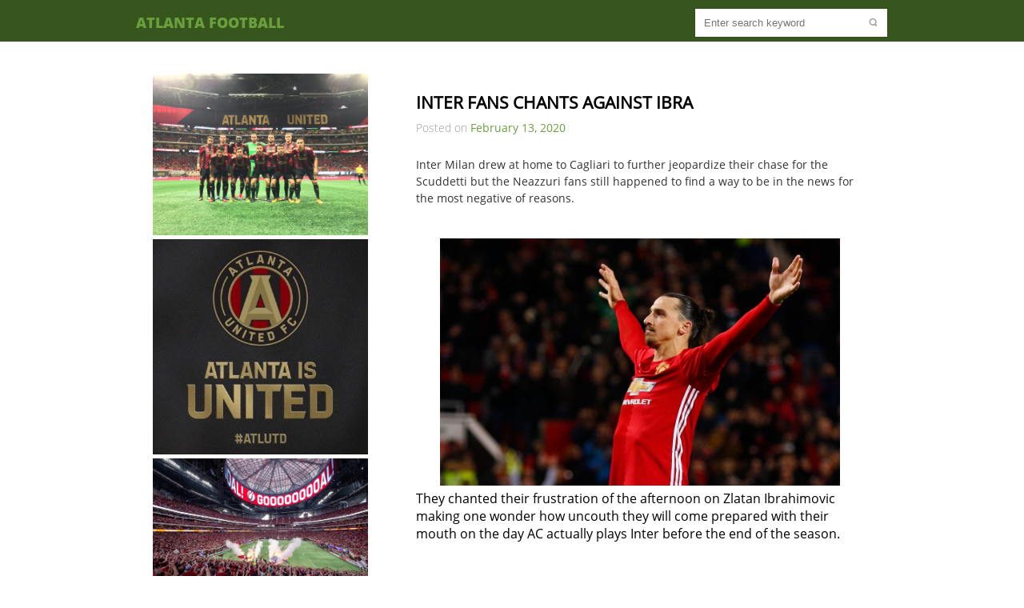

--- FILE ---
content_type: text/css
request_url: https://www.atlanta-football.com/wp-content/themes/green-garden/style.css?ver=6.8.3
body_size: 6140
content:
/*
Theme Name: Green Garden
Theme URI: http://bestweblayout.com/products/green-garden/
Author: BestWebLayout
Author URI: http://bestweblayout.com/
Description: Are you a nature-lover, who seeks a theme that would convey the utmost care and appreciation for Mother Earth? Or maybe you are a photographer, who is inspired by nature's magnificence and wishes to share their landscape shots in a harmonious and balanced environment? Or are you an owner of a store selling organic goods, who searches for the theme that would bring out the idea of consuming environment-friendly products and following a healthy lifestyle? Whether we hit the bull's eye, or got wide or mark - we are glad to present Green Garden - a dainty, highly customizable and easy-to-use theme that will please even the most blase users. What makes Green Garden even better is the complete compatibility with other BestWebSoft products. For this matter, we believe that such plugins as Gallery (http://wordpress.org/plugins/gallery-plugin/) and Portfolio (http://wordpress.org/plugins/portfolio/) will serve as a superb extension of your site's functionality, while supporting your overall idea. With these plugins, you will never be alarmed about compliance issues! Live demo: http://wp-demo-theme.bestweblayout.com/greengarden/
Version: 1.9
License: GNU General Public License v3 or later
License URI: http://www.gnu.org/licenses/gpl-3.0.html
Tags: two-columns, left-sidebar, custom-background, custom-menu, custom-header, editor-style, featured-images, flexible-header, translation-ready
Text Domain: green-garden
Green Garden WordPress Theme, Copyright 2016 BestWebLayout.com
Theme Green Garden is distributed under the terms of the GNU GPL
*/


/*-----------FONTS-----------*/

@font-face {
	font-family: "Open Sans Light";
	src: url('font/OpenSans-Light.eot');
	src: url('font/OpenSans-Light.eot?#iefix') format('embedded-opentype'),
	url('font/OpenSans-Light.svg#Open Sans Light') format('svg'),
	url('font/OpenSans-Light.woff') format('woff'),
	url('font/OpenSans-Light.ttf') format('truetype');
}

@font-face {
	font-family: "Open Sans LightItalic";
	src: url('font/OpenSans-LightItalic.eot');
	src: url('font/OpenSans-LightItalic.eot?#iefix') format('embedded-opentype'),
	url('font/OpenSans-LightItalic.svg#Open Sans Light') format('svg'),
	url('font/OpenSans-LightItalic.woff') format('woff'),
	url('font/OpenSans-LightItalic.ttf') format('truetype');
}

@font-face {
	font-family: "Open Sans Regular";
	src: url('font/OpenSans-Regular.eot');
	src: url('font/OpenSans-Regular.eot?#iefix') format('embedded-opentype'),
	url('font/OpenSans-Regular.svg#Open Sans') format('svg'),
	url('font/OpenSans-Regular.woff') format('woff'),
	url('font/OpenSans-Regular.ttf') format('truetype');
}

@font-face {
	font-family: "Open Sans Italic";
	src: url('font/OpenSans-Italic.eot');
	src: url('font/OpenSans-Italic.eot?#iefix') format('embedded-opentype'),
	url('font/OpenSans-Italic.svg#Open Sans') format('svg'),
	url('font/OpenSans-Italic.woff') format('woff'),
	url('font/OpenSans-Italic.ttf') format('truetype');
}

@font-face {
	font-family: "Open Sans Semibold";
	src: url('font/OpenSans-Semibold.eot');
	src: url('font/OpenSans-Semibold.eot?#iefix') format('embedded-opentype'),
	url('font/OpenSans-Semibold.svg#Open Sans Semibold') format('svg'),
	url('font/OpenSans-Semibold.woff') format('woff'),
	url('font/OpenSans-Semibold.ttf') format('truetype');
}

@font-face {
	font-family: "Open Sans Bold";
	src: url('font/OpenSans-Bold.eot');
	src: url('font/OpenSans-Bold.eot?#iefix') format('embedded-opentype'),
	url('font/OpenSans-Bold.svg#Open Sans') format('svg'),
	url('font/OpenSans-Bold.woff') format('woff'),
	url('font/OpenSans-Bold.ttf') format('truetype');
}
@font-face {
	font-family: "Open Sans Extrabold";
	src: url('font/OpenSans-ExtraBold.eot');
	src: url('font/OpenSans-ExtraBold.eot?#iefix') format('embedded-opentype'),
	url('font/OpenSans-ExtraBold.svg#Open Sans Extrabold') format('svg'),
	url('font/OpenSans-ExtraBold.woff') format('woff'),
	url('font/OpenSans-ExtraBold.ttf') format('truetype');
}

.grngrdn-slider-head h1,
p.entry-meta {
	font-family: "Open Sans Light";
}

.menu-item a,
p,
.grngrdn-select,
a,
dt,
dl,
li,
caption,
table,
blockquote,
legend,
h2.post-title,
fieldset,
div {
	font-family: "Open Sans Regular";
}

p.thumbnail-caption,
address {
	font-family: "Open Sans Italic";
}

h2.widgettitle {
	font-family: "Open Sans Semibold";
}

h1,
h2,
h3,
h4,
h5,
h6,
input[type="reset"],
input[type="button"],
input[type="submit"] {
	font-family: "Open Sans Bold";
}

.site-title a,
.grngrdn-footer-theme-name h3 {
	font-family: "Open Sans Extrabold";
}

pre {
	font-family: "Courier New";
}

/*-----------END FONTS-----------*/

/*-----------PAGE-----------*/

* {
	border: none;
	margin: 0;
	padding: 0;
	outline: none;
}

span,
p,
dl,
dd,
li,
legend,
caption,
th,
td,
fieldset {
	color: #333333;
}

h1,
h2,
h3,
h4,
h5,
h6 {
	color: #444444;
}

a {
	text-decoration: none;
	color: #6b9f3d;
}

.alignleft {
	float: left;
}

.alignright {
	float: right;
}

.aligncenter {
	display: block;
	margin-left: auto;
	margin-right: auto;
}

.grey {
	color: #999999;
}

.wrap {
	word-wrap: break-word;
	word-break: break-word;
}

.wrap-widget {
	word-wrap: break-word;
}

.clear {
	clear: both;
}

a,
input[type="submit"],
input[type="button"],
input[type="reset"],
.grngrdn-active-opt,
input[type="text"],
textarea,
.grngrdn-custom-file,
.grngrdn-custom-file-content,
.grngrdn-custom-file-text,
.grngrdn-custom-file-button {
	behavior: url( js/PIE.htc );
	position: relative;
	zoom: 1;
}

img {
	max-width: 100%;
	height: auto;
}

div {
	/*max-width: 100%;*/
	height: auto;
}

iframe,
embed {
	max-width: 100%;
}

span.display-name {
	color:#69A03D;
}

/*-----------FONT SIZES-----------*/

h6 {
	font-size: 11px;
}

h5,
pre,
blockquote,
.menu-item a,
.page_item a {
	font-size: 13px;
}

p,
dd,
li,
.grngrdn-select,
legend,
address,
fieldset {
	font-size:14px;
}

input[type="reset"],
input[type="button"],
input[type="submit"],
h4,
.grngrdn-slider-content p,
a.grngrdn-slider-more {
	font-size: 15px;
}

dt,
h2.widgettitle {
	font-size: 16px;
}

h3,
h1.site-title a {
	font-size: 18px;
}

h2 {
	font-size: 21px;
}

h1 {
	font-size: 23px;
}

.grngrdn-slider-head h1 {
	font-size:35px;
	letter-spacing: 1.5px;
}

/*-----------END FONT SIZES-----------*/

/*-----------END PAGE-----------*/

/*-----------HEADER-----------*/

#grngrdn-site-header {
	background: #37561d;
}

.grngrdn-header-main {
	width: 940px;
}

/*-----------LOGO-----------*/

#grngrdn-logo {
	max-width: 300px;
	padding: 10px 0 10px 0;
}

h1.site-title a {
	text-transform: uppercase;
}

/*-----------END LOGO-----------*/

/*-----------NAV-MENU-----------*/

#grngrdn-main-nav {
	/*width: 350px;*/
}

#grngrdn-main-nav ul {
	z-index: 20;
}

#grngrdn-main-nav > div > ul > li > a {
	white-space: pre-wrap;
	word-wrap: break-word;
	text-transform: uppercase;
}

#grngrdn-main-nav > div > ul > li {
	float: left;
	list-style: none;
	position: relative;
	/*max-width: 150px;*/
	word-wrap: break-word;
}

#grngrdn-main-nav ul li {
	list-style-type: none;
	margin-left: 10px;
	float: left;
	border-bottom: solid 3px #37561d;
	min-width: 60px;
	position: relative;
}

#grngrdn-main-nav ul.sub-menu li {
	border:none;
	margin: 0;
	float: none;
}

#grngrdn-main-nav ul > li.current-menu-item,
#grngrdn-main-nav ul > li.current-menu-ancestor {
	border-bottom: solid 3px #69a03d;
}

#grngrdn-main-nav ul > li > a {
	padding: 20px 13px 17px 13px;
	color: #fff;
	display: block;
}

#grngrdn-main-nav ul > li > a:hover {
	color: #879a77;
}

#grngrdn-main-nav ul ul > li > a:hover {
	color: #879a77;
	background: #263c14;
}

#grngrdn-main-nav li ul {
	display: none;
	position: absolute;
	width: 220px;
}

#grngrdn-main-nav > div > ul > li > ul {
	border-top: 7px solid transparent;
	right: 0;
}

#grngrdn-main-nav > div > ul > li > ul > li > ul {
	left: 100%;
	top: 20px;
}

#grngrdn-main-nav > div > ul > li > ul > li > ul > li > ul {
	left: 100%;
	top: 20px;
}

#grngrdn-main-nav > div > ul > li > ul > li > ul > li >ul > li > ul {
	right: 100%;
	top: 20px;
}

#grngrdn-main-nav > div > ul > li > ul > li > ul > li >ul > li > ul > li > ul {
	right: 100%;
	top: 20px;
}

#grngrdn-main-nav > div > ul > li > ul > li > ul > li >ul > li > ul > li > ul > li > ul {
	right: 100%;
	top: 20px;
}

#grngrdn-main-nav > div > ul > li > ul > li > ul > li >ul > li > ul > li > ul > li > ul > li > ul {
	right: 100%;
	top: 20px;
}

#grngrdn-main-nav > div > ul > li > ul > li > ul > li >ul > li > ul > li > ul > li > ul > li > ul {
	left: 100%;
	top: 20px;
}

#grngrdn-main-nav > div > ul > li > ul > li > ul > li >ul > li > ul > li > ul > li > ul > li > ul > li > ul {
	left: 100%;
	top: 20px;
}

#grngrdn-main-nav > div > ul > li > ul > li > ul > li >ul > li > ul > li > ul > li > ul > li > ul > li > ul >li >ul {
	left: 100%;
	top: 20px;
}

#grngrdn-main-nav > div > ul > li > ul > li > ul > li >ul > li > ul > li > ul > li > ul > li > ul > li > ul >li >ul >li ul {
	right: 100%;
	top: 20px;
}

#grngrdn-main-nav li:hover > ul {
	display: block;
}

#grngrdn-main-nav li > ul > li {
	display: block;
	float: none;
	position: relative;
	right: 0;
	border:none;
}

#grngrdn-main-nav li > ul > li.current-menu-item,
#grngrdn-main-nav li > ul > li.current-menu-ancestor {
	border:none;
}

#grngrdn-main-nav li > ul > li > a {
	background: #37561d;
}

#grngrdn-main-nav ul ul > li.current-menu-item > a,
#grngrdn-main-nav ul ul > li.current-menu-ancestor > a {
	color: #879a77;
	background: #263c14;
}

ul .menu-item-has-children > a::after {
	content: ' \025BE';
}

ul.sub-menu .menu-item-has-children > a::after {
	content: '\025B8';
	float: right;
}

/*-----------END NAV-MENU-----------*/

/*-----------SEARCHFORM-----------*/

#grngrdn-search {
	padding-top: 10px;
	padding-left: 35px;
}

form.searchform {
	border: 1px solid #314d1a;
	width: 240px;
	background: #fff;
}

form.searchform input[type="text"] {
	padding-left: 11px;
	vertical-align: middle;
	border: none;
	height: 35px;
	width: 185px;
}

form.searchform input[type="submit"] {
	border-radius: 0;
	background: url("images/search.png");
	width: 40px;
	height: 35px;
	cursor: pointer;
	padding: 0;
	margin: 0;
	zoom: 1;
}

#grngrdn-content form.searchform input[type="submit"] {
	padding: 0;
	margin: 0;
}

/*-----------END SEARCHFORM-----------*/

/*-----------CUSTOM HEADER-----------*/

#grngrdn-custom-image-image img {
	width: 100%;
}

/*-----------END CUSTOM HEADER-----------*/

/*-----------SLIDER-----------*/

.flexslider {
	margin: 0;
	padding: 0;
}
.flexslider .slides > li {
	display: none; 
	-webkit-backface-visibility: hidden;
	overflow: hidden;
} /* Hide the slides before the JS is loaded. Avoids image jumping */

.flexslider .slides img {
	margin: 0 auto;
	display: block;
	max-width: none;
	max-height: 100%;
}
.flex-pauseplay span {
	text-transform: capitalize;
}

/* Clearfix for the .slides element */
.slides:after {
	content: "\0020";
	display: block;
	clear: both;
	visibility: hidden;
	line-height: 0;
	height: 0;
}

html[xmlns] .slides {
	display: block;
}

* html .slides {
	height: 1%;
}

/* No JavaScript Fallback */
/* If you are not using another script, such as Modernizr, make sure you
 * include js that eliminates this class on page load */

.no-js .slides > li:first-child {
	display: block;
}

/* FlexSlider Default Theme
*********************************/

.flexslider {
	height: 350px;
	background: #69a03d;
	position: relative;
}

.flex-viewport {
	max-height: 350px;
	-webkit-transition: all 1s ease;
	-moz-transition: all 1s ease;
	-o-transition: all 1s ease;
	transition: all 1s ease;
}

.loading .flex-viewport {
	max-height: 300px;
}

.flexslider .slides {
	zoom: 1;
}

.carousel li {
	margin-right: 5px;
}

/* Direction Nav */

.flex-direction-nav a {
	display: block;
	width: 40px;
	height: 40px;
	margin: -20px 0 0;
	position: absolute;
	top: 50%;
	z-index: 10;
	overflow: hidden;
	opacity: 0;
	cursor: pointer;
	color: rgba(0,0,0,0.8);
	text-shadow: 1px 1px 0 rgba(255,255,255,0.3);
	-webkit-transition: all .3s ease;
	-moz-transition: all .3s ease;
	transition: all .3s ease;
}

.flex-direction-nav .flex-prev {
	left: -50px;
}

.flex-direction-nav .flex-next {
	right: -50px;
	text-align: right;
}

.flexslider:hover .flex-prev {
	opacity: 0.7;
	left: 10px;
}

.flexslider:hover .flex-next {
	opacity: 0.7; right: 10px;
}

.flexslider:hover .flex-next:hover,
.flexslider:hover .flex-prev:hover {
	opacity: 1;
}

.flex-direction-nav .flex-disabled {
	opacity: 0!important;
	filter:alpha(opacity=0);
	cursor: default;
}

.flex-direction-nav a:before {
	font-family: "flexslider-icon";
	font-size: 40px;
	display: inline-block;
	content: '\f001';
}

.flex-direction-nav a.flex-next:before {
	content: '\f002';
}

/* Pause/Play */
.flex-pauseplay a {
	display: block;
	width: 20px;
	height: 20px;
	position: absolute;
	bottom: 5px;
	left: 10px;
	opacity: 0.8;
	z-index: 10;
	overflow: hidden;
	cursor: pointer;
	color: #000;
}

.flex-pauseplay a:before {
	font-family: "flexslider-icon";
	font-size: 20px;
	display: inline-block;
	content: '\f004';
}

.flex-pauseplay a:hover {
	opacity: 1;
}

.flex-pauseplay a.flex-play:before {
	content: '\f003';
}

/* Control Nav */
.flex-control-nav {
	z-index: 10;
	width: 100%;
	position: absolute;
	bottom: 21px;
	text-align: center;
}

.flex-control-nav li {
	margin: 0 5px;
	display: inline-block;
	zoom: 1;
	*display: inline;
}

.flex-control-paging li a {
	width: 10px;
	height: 10px;
	display: block;
	background: #95bd77;
	cursor: pointer;
	text-indent: -9999px;
	-webkit-border-radius: 20px;
	-moz-border-radius: 20px;
	-o-border-radius: 20px;
	border-radius: 20px;
}

.flex-control-paging li a.flex-active {
	background: #35561f;
	cursor: default;
}

.flex-control-thumbs {
	margin: 5px 0 0;
	position: static;
	overflow: hidden;
}

.flex-control-thumbs li {
	width: 25%;
	float: left;
	margin: 0;
}

.flex-control-thumbs img {
	width: 100%;
	display: block;
	opacity: .7;
	cursor: pointer;
}

.flex-control-thumbs img:hover {
	opacity: 1;
}

.flex-control-thumbs .flex-active {
	opacity: 1;
	cursor: default;
}

@media screen and (max-width: 860px) {
	.flex-direction-nav .flex-prev {
		opacity: 1;
		left: 10px;
	}

	.flex-direction-nav .flex-next {
		opacity: 1;
		right: 10px;
	}
}
/* Custom Slider Content */

.slider-text{
	height: 350px;
	position: relative;
	text-align: center;
	z-index: 2;
}

.grngrdn-slider-head{
	padding-top: 70px;
}

.grngrdn-slider-head h1{
	color: #fff;
}

.grngrdn-slider-content{
	padding: 14px 0 32px 0;
	width: 940px;
}

.grngrdn-slider-content p{
	padding: 0 170px;
	line-height: 23px;
	color: #fff;
}

.grngrdn-slider-more{
	text-transform: uppercase;
	color: #b4d09d;
}

.attachment-grngrdn_slider{
	position: relative;
	top: -350px;
	z-index: 1;
}
/*-----------END SLIDER-----------*/

/*-----------END HEADER-----------*/

/*-----------MAIN-----------*/

#grngrdn-main {
	width: 940px;
	padding-top: 40px;
	padding-bottom: 104px;
}

/*-----------SIDEBAR-----------*/

#grngrdn-sidebar {
	background: #fff;
	width: 300px;
}

h2.widgettitle {
	padding-left: 20px;
	padding-top: 6px;
	padding-bottom: 7px;
	margin-bottom: 25px;
	color: #fff;
	background-color: #69a03d;
}

.widget > * {
	padding-right: 10px;
	padding-left: 21px;
}

.widget .page_item a,
.widget .menu-item a {
	font-size: 14px;
}

.widget > form {
	margin-left: 21px;
	margin-top: 6px;
}

.widget .grngrdn-select {
	padding: 0;
	margin-left: 21px;
}

.widget {
	padding-bottom: 54px;
}

h2.widgettitle a {
	color: #fff;
}

.widget_rss li {
	padding-bottom: 15px;
}

#grngrdn-sidebar ul {
	list-style-type: none;
}

#grngrdn-sidebar ul ul {
	padding-left: 10px;
}

#grngrdn-sidebar ul li {
	list-style-type: none;
	line-height: 25px;
}

#grngrdn-sidebar ul li a {
	color: #353535;
}

#grngrdn-sidebar ul li a:hover {
	color: #68a03d;
}

#grngrdn-sidebar table {
	max-width: 100%;
	border-collapse: collapse;
	border-spacing: 0;
}

#grngrdn-sidebar table caption {
	padding-bottom: 7px;
}

#grngrdn-sidebar table tbody td {
	border: #699f3d 1px solid;
	text-align: center;
	padding: 8px;
}

#grngrdn-sidebar table tbody td.pad {
	background: #f3f3f3;
}

#grngrdn-sidebar select {
	max-width: 250px;
	word-wrap: break-word;
}

/*-----------END SIDEBAR-----------*/

/*-----------CONTENT-----------*/

#grngrdn-content {
	padding-right: 30px;
	padding-left: 30px;
	background: #fff;
	width: 560px;
}

#grngrdn-page .page,
#post-0 {
	padding-bottom: 28px;
}

#grngrdn-page .post,
.sticky {
	padding-bottom: 28px;
	border-bottom: 5px dashed #e5e5e5;
	margin-bottom: 12px;
}

.no-border .post,
.no-border .sticky {
	border: none;
}

.post:last-of-type,
.sticky:last-of-type {
	border-bottom: none;
}

.grngrdn-pagination {
	text-align: center;	
	background: #69a03d;
}
.grngrdn-pagination a {
	color: white;
}

.grngrdn-sticky-indicator,
.grngrdn-category-name,
.grngrdn-archive-name,
.grngrdn-tag-name,
.grngrdn-serch-word {
	margin: 15px auto;
}

h1.grngrdn-page-title,
.grngrdn-sticky-indicator h2 {
	text-align: center;
}

.entry-header {
	padding-top: 22px;
	padding-bottom: 13px;
}

.post-title,
.post-title a {
	color: #000;
}

.entry-meta {
	padding-top: 8px;
}

.entry {
	padding-top: 13px;
}

.entry table,
.article-comment table {
	max-width: 100%;
	border-collapse: collapse;
	border-spacing: 0;
}

.entry table caption,
.article-comment table caption {
	padding-bottom: 7px;
}

.entry td,
.entry th,
.article-comment td,
.article-comment th {
	border: #699f3d 1px solid;
	text-align: center;
	padding: 8px;
}

.entry table tbody td.pad,
.article-comment table tbody td.pad {
	background: #f3f3f3;
}

.entry th,
.article-comment th {
	background: #f3f3f3;
	font-weight: bold;
}

.entry p.thumbnail-caption {
	padding-bottom: 17px;
}

.entry p,
.entry legend,
.entry address,
.article-comment legend,
.article-comment address {
	padding-bottom: 20px;
	line-height: 21px;
	font-style: normal;
}

.entry hr,
.article-comment hr {
	margin-bottom: 21px;
}

.entry h1,
.article-comment h1 {
	padding-bottom: 16px;
}

.entry h2,
.article-comment h2 {
	padding-bottom: 16px;
}

.entry h3,
.article-comment h3 {
	padding-bottom: 18px;
}

.entry h4,
.article-comment h4 {
	padding-bottom: 19px;
}

.entry h5,
.article-comment h5 {
	padding-bottom: 23px;
}

.entry h6,
.article-comment h6 {
	padding-bottom: 28px;
}

.entry .wp-caption img {
	max-width: 550px;
	height: auto;
}

.wp-caption {
	max-width: 100%;
}

p.wp-caption-text {
	color: #aaaaaa;
}

p.totop {
	padding-bottom: 0;
}

.entry dl,
.article-comment dl {
	margin-left: 30px;
	padding-bottom: 19px;
}

.entry dd,
.article-comment dd {
	color: #555555;
}

.entry ol,
.article-comment ol {
	list-style-type: decimal;
}

.entry ul,
.article-comment ul {
	list-style-type: disc;
}

.entry li,
.article-comment li {
	margin-left: 50px;
	line-height: 25px;
}

.entry label,
.article-comment label {
}

.entry fieldset,
.article-comment fieldset {
	border:none;
}

.entry input[type="text"],
.entry input[type="password"],
.comment-form input[type="text"] {
	border: solid 1px #d9d9d9;
	margin-top: 10px;
	margin-bottom: 10px;
	height: 37px;
	width: 220px;
	border-radius: 3px;
	background: #f3f3f3;
	display: block;
	padding: 0 5px;
}

.entry textarea,
.comment-form textarea {
	border: solid 1px #d9d9d9;
	margin-top: 10px;
	margin-bottom: 23px;
	height: 107px;
	width: 220px;
	border-radius: 3px;
	background: #f3f3f3;
	max-width: 560px;
}

.entry-footer {
	padding-top: 10px;
}

/*-----------SELECT-----------*/

select {
	height: 49px;
	width: 223px;
	border-radius: 5px;
	border: 1px solid #cecece;
	background-color: #fff;
	padding: 15px 0 15px 4px;
	margin: 0 0 13px;
}

.grngrdn-select {
	background: #fcfcfc;
	position: relative;
	width: 222px;
	border-radius: 5px;
	z-index: 10;
	cursor: pointer;
	margin: 0 20px 20px -1px;
}

.grngrdn-active-opt {
	height: 37px;
	border: 1px solid #ccc;
	border-radius: 5px;
	color: #555;
}

.grngrdn-active-opt > div:first-child {
	float:left;
	padding: 8px 0 11px 10px;
	overflow: hidden;
	width: 160px;
	max-height: 11px;
}

.grngrdn-select-button {
	background: url(images/select_button.png);
	width: 47px;
	height: 37px;
	float:right;
}

.grngrdn-options {
	position: absolute;
	background-color: #fff;
	width: 220px;
	display: none;
	border: 1px solid #ddd;
	top: 45px;
	left: 0;
}

.grngrdn-options .grngrdn-optgroup:first-child {
	padding: 10px 5px 5px 10px;
}

.grngrdn-optgroup {
	padding:5px 5px 5px 10px;
	color: #aaa;
}

.grngrdn-option {
	padding: 5px 5px 5px 30px;
	cursor: pointer;
	color: #555;
}

.grngrdn-options .grngrdn-option:last-child {
	padding: 5px 5px 15px 30px;
}

.grngrdn-option:hover,
.grngrdn-option-selected {
	color: #fff;
	background-color: #699f3d;
}

/*-----------END SELECT-----------*/

/*-----------RADIO-----------*/

.grngrdn-radio input[type="radio"] {
	position: absolute;
	display: none;
}

.grngrdn-radio {
	display: inline-block;
	height: 18px;
	width: 18px;
	padding: 0 0 3px ;
	margin: 10px 8px 0 29px;
	cursor: pointer;
	background: url(images/radio_sprite.png) no-repeat;
	position: relative;
	top: 8px;
}

.grngrdn-radio.grngrdn-active {
	background-position: 0 -36px;
}

.grngrdn-radio.grngrdn-hover {
	background-position: 0 -72px;
}

/*-----------END RADIO-----------*/


/*-----------CHECKBOX-----------*/

.entry input[type="checkbox"] {
	margin-bottom: 10px;
}

.grngrdn-check input[type="checkbox"] {
	position: absolute;
	display: none;
}

.grngrdn-check {
	display: inline-block;
	background: url(images/check_sprite.png) 0 0 no-repeat;
	padding: 0 0 3px ;
	margin: 10px 8px 0 29px;
	width: 18px;
	height: 18px;
	cursor: pointer;
	position: relative;
	top: 8px;
}

.grngrdn-check.grngrdn-active {
	background-position: 0 -36px;
}

.grngrdn-check.grngrdn-hover {
	background-position: 0 -72px;
}

/*-----------END CHECKBOX-----------*/

/*-----------INPUT FILE-----------*/

.grngrdn-custom-file input[type="file"] {
	opacity: 0;
	clear: both;
}

.grngrdn-custom-file {
	width: 440px;
	padding: 10px;
	height: 50px;
	margin: 8px 0 0 0;
	border-radius: 5px;
	cursor: pointer;
	background: #f1f1f1;
}

.grngrdn-custom-file-content {
	height: 100%;
	width: 220px;
	border-radius: 5px;
	border: 1px solid #cecece;
	overflow: hidden;
	float: left;
}

.grngrdn-custom-file-text {
	background: #fcfcfc;
	height: 31px;
	float: left;
	padding: 13px 0 4px 10px;
	width: 167px;
	border-radius: 5px 0 0 5px;
}

.grngrdn-custom-file-button {
	border-radius: 0 5px 5px 0;
	width: 43px;
	height: 100%;
	float: left;
	background: #fcfcfc url('images/file_button.png') 0 0 no-repeat;
}

.grngrdn-custom-file-status {
	float:left;
	width: 190px;
	height: 13px;
	padding: 13px 0 18px 20px;
}

/*-----------END INPUT FILE-----------*/

input[type="reset"],
input[type="button"],
input[type="submit"] {
	cursor: pointer;
	margin-top: 10px;
	margin-right: 11px;
	border: none;
	border-radius: 3px;
	padding: 12px;
	background: #444444;
	color: #fff;
}

input[type="reset"]:hover,
input[type="button"]:hover,
input[type="submit"]:hover {
	background: #699f3d;
}

.entry sup,
.entry sub,
.entry cite {
	color: #999999;
}

.entry cite {
	font-style: normal;
}

pre {
	border: 1px solid #dddddd;
	margin: 20px 0 0;
	padding-bottom: 0;
	padding-left: 20px;
	word-wrap: break-word;
	color: #aaaaaa;
	overflow: auto;
}

blockquote {
	display: inline-block;
	border-left: 9px solid #699f3d;
	margin-top: 30px;
	margin-bottom: 15px;
	background: #f3f3f3;
	padding: 13px 39px 13px 12px;
	color: #999898;
}

blockquote p {
	color: #999898;
	margin: 0;
	padding: 0;
}

blockquote:after {
	content: "- Blockquote";
}

/*-----------POST NAV-----------*/

.post-navigation {
	padding-top: 15px;
}

.posts-navigation {
	padding-bottom: 15px;
}

.post-navigation,
.posts-navigation,
.image-navigation {
	word-wrap:break-word;
}

.post-nav-prev,
.post-nav-next,
.image-nav-next,
.image-nav-next,
.posts-nav-prev,
.posts-nav-next {
	max-width: 45%;
}

.post-nav-next,
.image-nav-next,
.posts-nav-next {
	text-align: right;
}

/*-----------END POST NAV-----------*/

/*-----------COMMENTS-----------*/

.comments-area {
	margin: 20px 0 50px 0;
	border-top: solid 8px #f3f3f3;
	word-wrap:break-word;
}

.article-comment,
.comment-respond {
	padding: 20px;
}

li.comment,
li.bypostauthor {
	border-left: 4px solid #69a03d;
	border-bottom: 1px solid #69a03d;
}

h2.comments-title,
h2.comments-title span {
	color: #fff;
	background-color: #69a03d; 
}

header.comment-header cite sup {
	background: #69a03d;
	padding: 0 3px;
}

header.comment-header {
	padding-bottom: 15px;
}

.depth-2 img {
	width: 50px;
	height: auto;
}

.depth-3 img {
	width: 40px;
	height: auto;
}

.comment-content p {
	padding-bottom: 18px;
	line-height: 20px;
}

.comments-area li.comment {
	list-style: none;
}

.commentlist .odd {
	background: #f3f3f3;
}

.commentlist .children {
	padding-left: 30px;
}

.comment-navigation {
	text-align: center;
	background: #69a03d;
}

.comment-navigation a {
	color: #fff;
}

.comment-respond {
	padding-top: 15px;
}

.comment-respond textarea {
	width: 100%;
	max-width: 100%;
	border: 1px solid #d9d9d9;
	background: #f3f3f3;
}

.bypostauthor {

}

.pingback {
	padding: 15px 0;

}

/*-----------END COMMENTS-----------*/

/*-----------GALLERY-----------*/

dd.gallery-caption {
	text-align: center;
	max-height: 50%;
	margin: 0;
	background: #69A03D;
	color: #fff;
	position: absolute;
	display: none;
	bottom: 0;
	left: 0;
	width: 100%;
}

.gallery-item:hover .gallery-caption {
	display: block;
}

dl.gallery-item {
	text-align: center;
	margin: 0;
	padding: 0;
	float: left;
	overflow: hidden;
	position: relative;
}

/*-----------END GALLERY-----------*/

/*-----------END CONTENT-----------*/

/*-----------END MAIN-----------*/

/*-----------FOOTER-----------*/

.grngrdn-site-footer {
	background: #69a03d;
}

.grngrdn-footer-main {
	width: 940px;
}

.grngrdn-footer-theme-name {
	max-width: 300px;
	padding: 28px 0 24px 0;
}

.grngrdn-footer-theme-name h3 {
	text-transform: uppercase;
	color: #fff;
}

.grngrdn-footer-siteinfo {
	padding-top: 18px;
}

.grngrdn-footer-siteinfo p {
	padding-bottom: 6px;
	text-align: right;
	color: #fff;
}

.grngrdn-footer-siteinfo a {
	color: #426628;
}

/*-----------END FOOTER-----------*/

/*-----------BWS PLUGINS-----------*/

.site-content {
	padding-right: 30px;
	padding-left: 30px;
	background: #fff;
	width: 560px;
	float: right;
}

#cntctfrmpr_contact_form .grngrdn-select-button,
#cntctfrm_contact_form .grngrdn-select-button,
#cntctfrmpr_contact_form .grngrdn-custom-file-button,
#cntctfrmpr_contact_form .grngrdn-custom-file-status {
	clear: none;
}

/*-----------END BWS PLUGINS-----------*/

/* Text meant only for screen readers. */
.screen-reader-text {
	clip: rect(1px, 1px, 1px, 1px);
	position: absolute !important;
	height: 1px;
	width: 1px;
	overflow: hidden;
}

.screen-reader-text:focus {
	background-color: #f1f1f1;
	border-radius: 3px;
	box-shadow: 0 0 2px 2px rgba(0, 0, 0, 0.6);
	clip: auto !important;
	color: #21759b;
	display: block;
	font-size: 14px;
	font-size: 0.875rem;
	font-weight: bold;
	height: auto;
	left: 5px;
	line-height: normal;
	padding: 15px 23px 14px;
	text-decoration: none;
	top: 5px;
	width: auto;
	z-index: 100000; /* Above WP toolbar. */
}

--- FILE ---
content_type: application/javascript
request_url: https://www.atlanta-football.com/wp-content/themes/green-garden/js/scripts.js?ver=6.8.3
body_size: 1779
content:
( function ( $ ) {
	// main part of script
	$( document ).ready( function () { 
		$('.flexslider').flexslider({ /*initial slider*/
			animation: "slide",
			directionNav: false
		});		
		/*refresh all forms*/
		$( 'input:checked' ).removeAttr( 'checked' );
		$( 'input:file' ).val( '' );
		/*work with form elements*/
		/*radiobuttons restyle*/
		$( 'input[type=radio]' ).wrap( '<div class="grngrdn-radio"></div>' );
		/*hover realization*/
		$( '.grngrdn-radio' ).mouseenter( function () {
			$( this ).addClass( 'grngrdn-hover' );
		});
		$( '.grngrdn-radio' ).mouseleave( function () {
			$( this ).removeClass( 'grngrdn-hover' );
		});
		/*active realization*/
		$( '.grngrdn-radio' ).click( function () {
			var current_name = $( this ).find( 'input' ).attr( 'name' );
			if ( $( this ).find( 'input' ).is( ':checked' ) ) {
			}
			else {
				$( this ).closest( 'form' ).find( 'input[type=radio]' ).each( function () {
					if ( $( this ).attr( 'name' )  == current_name ) {
						$( this ).removeAttr( 'checked' );
						$( this ).parent().removeClass( 'grngrdn-active' );
					}
				});
				$( this ).addClass( 'grngrdn-active' );
				$( this ).find( 'input' ).attr( 'checked', true );
			}
		});
		/*checkboxes restyle*/
		$( 'input[type=checkbox]' ).wrap( '<div class="grngrdn-check"></div>' );
		/*hover realization*/
		$( '.grngrdn-check' ).mouseenter( function () {
			$( this ).addClass( 'grngrdn-hover' );
		});
		$( '.grngrdn-check' ).mouseleave( function () {
			$( this ).removeClass( 'grngrdn-hover' );
		});		
		/*active Realization*/
		$( '.grngrdn-check' ).click( function () {
			if ( $( this ).find( 'input' ).is( ':checked' ) ) {
				$( this ).removeClass( 'grngrdn-active' );
				$( this ).find( 'input' ).attr( 'checked', false );
			}
			else {
				$( this ).addClass( 'grngrdn-active' );
				$( this ).find( 'input' ).attr( 'checked', true );
			}
		});
		/*reset button restyle*/
		$( 'input:reset' ).click( function () {
			/*reset checkboxes and radio*/
			$( this ).closest( 'form' ).find( 'input' ).each( function () {
				$( this ).removeAttr( 'checked' );
			});
			$( this ).closest( 'form' ).find( '.grngrdn-option' ).removeClass( 'grngrdn-option-selected' );
			$( this ).closest( 'form' ).find( '.grngrdn-radio' ).removeClass( 'grngrdn-active' );
			$( this ).closest( 'form' ).find( '.grngrdn-check' ).removeClass( 'grngrdn-active' );
			/*reset input:file*/
			$( this ).closest( 'form' ).find( '.grngrdn-custom-file-text' ).text( script_loc.choose_file );
			$( this ).closest( 'form' ).find( '.grngrdn-custom-file-status' ).text( script_loc.file_is_not_selected );
		});
		/*select section restyle*/
		var test = $( 'select' ).size();
		for ( var k = 0; k < test; k++ ) {
			$( 'select' ).eq( k ).css( 'display', 'none' );
			$( 'select' ).eq( k ).after( CreateSelect( k ) );
		}
		/*functional of new select*/
		$( '.grngrdn-select' ).click( function () {
			if ( $( this ).find( '.grngrdn-options' ).css( 'display' ) == 'none' ) {
				$( this ).css( 'z-index', '100' );
				$( this ).find( '.grngrdn-options' ).css( {
					'display': 'block'
				});
			} else {
				$( this ).css( 'z-index', '10' );
				$( this ).find( '.grngrdn-options' ).css( {
					'display': 'none'
				});
			}
		});
		$( '.grngrdn-select' ).find( '.grngrdn-option' ).click( function () {
			$( this ).closest( '.grngrdn-select' ).find( '.grngrdn-option' ).removeClass( 'grngrdn-option-selected' );
			$( this ).addClass( 'grngrdn-option-selected' );
			/*write text to active opt*/
			$( this ).parent().parent().find( '.grngrdn-active-opt' ).find( 'div:first' ).text( $( this ).text() );
			/*remove active option from init select*/
			$( this ).parent().parent().prev( 'select' ).find( 'option' ).removeAttr( 'selected' );
			/*add atrr selected to select*/
			$( this ).parent().parent().prev( 'select' ).find( 'option' ).eq( ( $( this ).attr( 'name' ) ) ).attr( 'selected', 'selected' );
		});
		/*input:file restyle*/
		$( createInputAttr() );
		/*functional of new input:file*/
		$( '.grngrdn-custom-file' ).click( function () {
			var file_input = document.getElementById( $( this ).find( '.grngrdn-custom-file-status' ).attr('name') )
			$( file_input ).click();
		});
		$( 'input:file' ).change( function () {
			var val=$(this).attr('id');
			$( '[name='+val+']' ).text( $( this ).val().split( '\\' ).pop() )
		});
		/*archive-dropdown widget functional*/
		$( '[name=archive-dropdown]' ).next( '.grngrdn-select' ).find( '.grngrdn-option' ).click( function () {
			if ( $( this ).attr( 'value' ) ){
				location.href = $( this ).attr( 'value' );
			}
		});
		/*category-dropdown widget functional*/
		$( '#cat' ).next( '.grngrdn-select' ).find( '.grngrdn-option' ).click( function () {
			if ( $( this ).attr( 'value' ) > 0 ) {
				location.href = script_loc.grng_home_url + '?cat=' + $( this ).attr( 'value' );
			}
		});
	});
} )( jQuery );

( function( $ ) {
	$(document).ready(function() {
		/* Check of previous selected items */
		$( 'select' ).each(function() {
			var index = $( this ).find( "option[selected]" ).index();
			if (index >= 0) {
				/*add attr selected to select*/
				var selected_select = $( this ).find( "option[selected]" ).parent().next().find( ".grngrdn-options .grngrdn-option[name='" + index + "']" );
				selected_select.addClass( 'grngrdn-option-selected' );
				/*write text to active opt*/
				selected_select.parent().prev( '.grngrdn-active-opt' ).find( 'div:first' ).text( selected_select.text() );
			}
		});
		/* Clear select elements */
		$( 'input:reset' ).click( function() {
			/* Clear original selects. */
			$( 'select' ).each(function() {
				/* set path */
				var clear_select = $( this ).find( "option:first" );
				var clear_selected_select = $( this ).find( "option[selected]" );
				/* clear active opt */
				$( clear_selected_select ).removeAttr( 'selected' );
				$( clear_select ).attr( 'selected', 'selected' );
			});
			/* Clear custom selects. */
			$( '.grngrdn-select' ).each(function() {
				/* set path */
				var clear_select = $( this ).find( ".grngrdn-option[name='0']" );
				var clear_selected_select = $( this ).find( ".grngrdn-options" ).find( ".grngrdn-option-selected" );
				/* clear active opt */
				clear_select.parent().prev( '.grngrdn-active-opt' ).find( 'div:first' ).text( clear_select.text() );
				clear_selected_select.removeClass( 'grngrdn-option-selected' );
			});
		});
	});
} )( jQuery );

/* define all custom functions */
/*function for input:file*/
function CreateFileInput( k ) {
	var custom_file = document.createElement( 'div' );
	( function ( $ ) {
		$( custom_file ).addClass( 'grngrdn-custom-file' );
		$( custom_file ).append( '<div class="grngrdn-custom-file-content"></div>' );
		$( custom_file ).find( '.grngrdn-custom-file-content' ).append( '<div class="grngrdn-custom-file-text"></div>' );
		$( custom_file ).find( '.grngrdn-custom-file-content' ).append( '<div class="grngrdn-custom-file-button"></div>' );
		$( custom_file ).append( '<div class="grngrdn-custom-file-status"></div>' );
		$( custom_file ).find('.grngrdn-custom-file-status').attr( 'name', $( 'input:file' ).eq(k).attr( 'id' ))
		$( custom_file ).find( '.grngrdn-custom-file-text' ).text( script_loc.choose_file );
		$( custom_file ).find( '.grngrdn-custom-file-status' ).text( script_loc.file_is_not_selected );
		$( custom_file ).append( '<div class="clear"></div>' );
	} )( jQuery );
	return custom_file;
}
/*function for hide init input:file and add after a new input:file*/
function createInputAttr() {
	( function ( $ ) {
		var size = $( 'input:file' ).size();
		for (var i = 0; i < size; i++) {
			$( 'input:file' ).eq(i).attr( 'id', 'file-' + i ).css( 'display', 'none' ).after( CreateFileInput( i ) );
		};
	} )( jQuery );
}
/*function for custom select*/
function CreateSelect( k ) {
	/*create select division*/
	var sel = document.createElement( 'div' );
	( function ( $ ) {
		$( sel ).addClass( 'grngrdn-select' );
		/*create active-option division*/
		var active_opt = document.createElement( 'div' );
		$( active_opt ).addClass( 'grngrdn-active-opt' );
		$( active_opt ).append( '<div></div>' );
		$( active_opt ).append( '<div class="grngrdn-select-button"></div>' );
		$( active_opt ).find( 'div:first' ).text( $( 'select' ).eq( k ).find( 'option' ).first().text() );
		/*create options division*/
		var option_array = document.createElement( 'div' );
		$( option_array ).addClass( 'grngrdn-options' );
		/*create array of optgroups*/
		var count = $( 'select' ).eq( k ).find( 'optgroup' ).size();
		var optgroups = [];
		/*create options division*/
		if ( count ) {
			var z = 0;
			for ( var i = 0; i < count; i++ ) {
				optgroups[i] = document.createElement( 'div' );
				$( optgroups[i] ).addClass( 'grngrdn-optgroup' );
				$( optgroups[i] )
					.text( $( 'select' ).eq( k ).find( 'optgroup' ).eq( i ).attr( 'label' ) );
			};
			for ( var i = 0; i < count; i++ ) {
				$( option_array ).append( optgroups[i] );
				for ( var j = 0; j < $( 'select' ).eq( k ).find( 'optgroup' ).eq( i ).children().size(); j++ ) {
					var opt = document.createElement( 'div' );
					$( opt ).addClass( 'grngrdn-option' );
					$( opt ).attr( 'value', $( 'select' ).eq( k ).find( 'optgroup' ).eq( i ).children().eq( j ).attr( 'value' ) );
					$( opt ).text( $( 'select' ).eq( k ).find( 'optgroup' ).eq( i ).children().eq( j ).text() );
					$( opt ).attr( 'name', z );
					z++;
					$( option_array ).append( opt );
				};
			};
		} else {
			for ( var i = 0; i < $( 'select' ).eq( k ).find( 'option' ).size(); i++ ) {
				var opt = document.createElement( 'div' );
				$( opt ).addClass( 'grngrdn-option' );
				$( opt ).attr( 'value', $( 'select' ).eq( k ).find( 'option' ).eq( i ).attr( 'value' ) );
				$( opt ).attr( 'name', i );
				$( opt ).text( $( 'select' ).eq( k ).find( 'option' ).eq( i ).text() );
				$( option_array ).append( opt );
			};
		};
		$( sel ).append( active_opt );
		$( sel ).append( option_array );
	} )( jQuery );
	return sel;
}